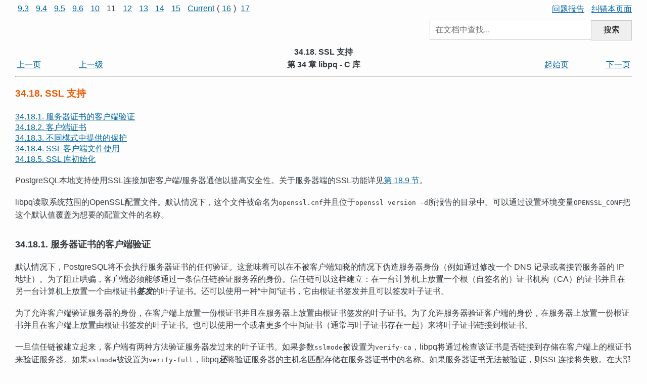

--- FILE ---
content_type: text/html; charset=UTF-8
request_url: http://www.postgres.cn/docs/11/libpq-ssl.html
body_size: 22409
content:
<?xml version="1.0" encoding="UTF-8" standalone="no"?>
<!DOCTYPE html PUBLIC "-//W3C//DTD XHTML 1.0 Transitional//EN" "http://www.w3.org/TR/xhtml1/DTD/xhtml1-transitional.dtd"><html xmlns="http://www.w3.org/1999/xhtml"><head><meta http-equiv="Content-Type" content="text/html; charset=UTF-8" /><title>34.18. SSL 支持</title><link rel="stylesheet" type="text/css" href="stylesheet.css" /><link rev="made" href="pgsql-docs@lists.postgresql.org" /><meta name="generator" content="DocBook XSL Stylesheets V1.79.1" /><link rel="prev" href="libpq-ldap.html" title="34.17. 连接参数的 LDAP 查找" /><link rel="next" href="libpq-threading.html" title="34.19. 在线程化程序中的行为" /></head><body>
<div class="preheader">
<div style="float: left">
<a style="margin : 0px 5px 0px 5px;" href="/docs/9.3/libpq-ssl.html" target="_top">9.3</a>
<a style="margin : 0px 5px 0px 5px;" href="/docs/9.4/libpq-ssl.html" target="_top">9.4</a>
<a style="margin : 0px 5px 0px 5px;" href="/docs/9.5/libpq-ssl.html" target="_top">9.5</a>
<a style="margin : 0px 5px 0px 5px;" href="/docs/9.6/libpq-ssl.html" target="_top">9.6</a>
<a style="margin : 0px 5px 0px 5px;" href="/docs/10/libpq-ssl.html" target="_top">10</a>
<span style="margin : 0px 5px 0px 5px;">11</span>
<a style="margin : 0px 5px 0px 5px;" href="/docs/12/libpq-ssl.html" target="_top">12</a>
<a style="margin : 0px 5px 0px 5px;" href="/docs/13/libpq-ssl.html" target="_top">13</a>
<a style="margin : 0px 5px 0px 5px;" href="/docs/14/libpq-ssl.html" target="_top">14</a>
<a style="margin : 0px 5px 0px 5px;" href="/docs/15/libpq-ssl.html" target="_top">15</a>
<a style="margin : 0px 5px 0px 5px;" href="/docs/current/libpq-ssl.html" target="_top">Current</a>(<a style="margin : 0px 5px 0px 5px;" href="/docs/16/libpq-ssl.html" target="_top">16</a>)
<a style="margin : 0px 5px 0px 5px;" href="/docs/17/libpq-ssl.html" target="_top">17</a>

</div>

<div style="text-align:right">
<a style="margin : 0px 0px 0px 10px;" href="https://github.com/postgres-cn/pgdoc-cn/issues/new" target="_blank" title="在Github上报告问题（请注明问题内容及所在章节）">问题报告</a>
<a style="margin : 0px 0px 0px 10px;" href="gitee.com/postgres-cn/pgdoc-cn/edit/master/docs/11/libpq.sgml" target="_blank" title="直接在Gitee上纠错本页面">纠错本页面</a>
</div>

<div style="position: relative; overflow: hidden; margin: 10px 0;">
<form method="GET" action="/v2/doc_search" style="float: right; width: 400px; max-width: 100%;">
<input type="hidden" name="u" value="/docs/11" />
<input style="width: 80%; height: 40px; font-size: 1.0em; padding: 0 10px; margin: 0; border: 1px solid #ccc; box-sizing: border-box;" type="text" placeholder="在文档中查找..." name="q"
/><button style="width: 20%; height: 40px; font-size: 1.0em; padding: 0; margin: 0; border: 1px solid #ccc; box-sizing: border-box; border-left: 0; cursor: pointer;" type="submit" id="#submit">搜索</button>
</form>
</div>

</div>

<div xmlns="http://www.w3.org/TR/xhtml1/transitional" class="navheader"><table width="100%" summary="Navigation header"><tr><th colspan="5" align="center">34.18. SSL 支持</th></tr><tr><td width="10%" align="left"><a accesskey="p" href="libpq-ldap.html" title="34.17. 连接参数的 LDAP 查找">上一页</a> </td><td width="10%" align="left"><a accesskey="u" href="libpq.html" title="第 34 章 libpq - C 库">上一级</a></td><th width="60%" align="center">第 34 章 <span xmlns="http://www.w3.org/1999/xhtml" class="application">libpq</span> - C 库</th><td width="10%" align="right"><a accesskey="h" href="index.html" title="PostgreSQL 11.2 手册">起始页</a></td><td width="10%" align="right"> <a accesskey="n" href="libpq-threading.html" title="34.19. 在线程化程序中的行为">下一页</a></td></tr></table><hr></hr></div><div class="sect1" id="LIBPQ-SSL"><div class="titlepage"><div><div><h2 class="title" style="clear: both">34.18. SSL 支持</h2></div></div></div><div class="toc"><dl class="toc"><dt><span class="sect2"><a href="libpq-ssl.html#LIBQ-SSL-CERTIFICATES">34.18.1. 服务器证书的客户端验证</a></span></dt><dt><span class="sect2"><a href="libpq-ssl.html#LIBPQ-SSL-CLIENTCERT">34.18.2. 客户端证书</a></span></dt><dt><span class="sect2"><a href="libpq-ssl.html#LIBPQ-SSL-PROTECTION">34.18.3. 不同模式中提供的保护</a></span></dt><dt><span class="sect2"><a href="libpq-ssl.html#LIBPQ-SSL-FILEUSAGE">34.18.4. SSL 客户端文件使用</a></span></dt><dt><span class="sect2"><a href="libpq-ssl.html#LIBPQ-SSL-INITIALIZE">34.18.5. SSL 库初始化</a></span></dt></dl></div><a id="id-1.7.3.25.2" class="indexterm"></a><p>
   <span class="productname">PostgreSQL</span>本地支持使用<acronym class="acronym">SSL</acronym>连接加密客户端/服务器通信以提高安全性。关于服务器端的<acronym class="acronym">SSL</acronym>功能详见<a class="xref" href="ssl-tcp.html" title="18.9. 用 SSL 进行安全的 TCP/IP 连接">第 18.9 节</a>。
  </p><p>
   <span class="application">libpq</span>读取系统范围的<span class="productname">OpenSSL</span>配置文件。默认情况下，这个文件被命名为<code class="filename">openssl.cnf</code>并且位于<code class="literal">openssl version -d</code>所报告的目录中。可以通过设置环境变量<code class="envar">OPENSSL_CONF</code>把这个默认值覆盖为想要的配置文件的名称。
  </p><div class="sect2" id="LIBQ-SSL-CERTIFICATES"><div class="titlepage"><div><div><h3 class="title">34.18.1. 服务器证书的客户端验证</h3></div></div></div><p>
   默认情况下，<span class="productname">PostgreSQL</span>将不会执行服务器证书的任何验证。这意味着可以在不被客户端知晓的情况下伪造服务器身份（例如通过修改一个 DNS 记录或者接管服务器的 IP 地址）。为了阻止哄骗，客户端必须能够通过一条信任链验证服务器的身份。信任链可以这样建立：在一台计算机上放置一个根（自签名的）证书机构（<acronym class="acronym">CA</acronym>）的证书并且在另一台计算机上放置一个由根证书<span class="emphasis"><em>签发</em></span>的叶子证书。还可以使用一种<span class="quote">“<span class="quote">中间</span>”</span>证书，它由根证书签发并且可以签发叶子证书。
  </p><p>
   为了允许客户端验证服务器的身份，在客户端上放置一份根证书并且在服务器上放置由根证书签发的叶子证书。为了允许服务器验证客户端的身份，在服务器上放置一份根证书并且在客户端上放置由根证书签发的叶子证书。也可以使用一个或者更多个中间证书（通常与叶子证书存在一起）来将叶子证书链接到根证书。
  </p><p>
   一旦信任链被建立起来，客户端有两种方法验证服务器发过来的叶子证书。如果参数<code class="literal">sslmode</code>被设置为<code class="literal">verify-ca</code>，libpq将通过检查该证书是否链接到存储在客户端上的根证书来验证服务器。如果<code class="literal">sslmode</code>被设置为<code class="literal">verify-full</code>，libpq<span class="emphasis"><em>还</em></span>将验证服务器的主机名匹配存储在服务器证书中的名称。如果服务器证书无法被验证，则SSL连接将失败。在大部分对安全性很敏感的环境中，推荐使用<code class="literal">verify-full</code>。
  </p><p>
   在<code class="literal">verify-full</code>模式中，主机名被拿来与证书的主体别名属性
   匹配，或者在不存在类型<code class="literal">dNSName</code>的主体别名时与通用名称属性匹配。
   如果证书的名称属性以一个星号（<code class="literal">*</code>）开始，这个星号将被
   视作一个通配符，它将匹配所有<span class="emphasis"><em>除了</em></span>句点（<code class="literal">.</code>）
   之外的字符。这意味着该证书将不会匹配子域。如果连接是使用一个 IP 
   地址而不是一个主机名创建的，该 IP 地址将被匹配（不做任何 DNS 查找）。
  </p><p>
   要允许服务器证书验证，必须将一个或者更多个根证书放置在用户主目录下的<code class="filename">~/.postgresql/root.crt</code>文件中（在Microsoft Windows上该文件名为<code class="filename">%APPDATA%\postgresql\root.crt</code>）。如果需要把服务器发来的证书链链接到存储在客户端的根证书，还应该将中间证书加到该文件中。
  </p><p>
   如果文件<code class="filename">~/.postgresql/root.crl</code>存在（微软 Windows 上的<code class="filename">%APPDATA%\postgresql\root.crl</code>），证书撤销列表（CRL）项也会被检查。
  </p><p>
   根证书文件和 CRL 的位置可以通过设置连接参数<code class="literal">sslrootcert</code>和<code class="literal">sslcrl</code>或环境变量<code class="envar">PGSSLROOTCERT</code>和<code class="envar">PGSSLCRL</code>改变。
  </p><div class="note"><h3 class="title">注意</h3><p>
    为了与 PostgreSQL 的早期版本达到向后兼容，如果存在一个根 CA 文件，<code class="literal">sslmode</code>=<code class="literal">require</code>的行为将与<code class="literal">verify-ca</code>相同，即服务器证书根据 CA 验证。我们鼓励依赖这种行为，并且需要证书验证的应用应该总是使用<code class="literal">verify-ca</code>或者<code class="literal">verify-full</code>。
   </p></div></div><div class="sect2" id="LIBPQ-SSL-CLIENTCERT"><div class="titlepage"><div><div><h3 class="title">34.18.2. 客户端证书</h3></div></div></div><p>
   如果服务器尝试通过请求客户端的叶子证书来验证客户端的身份，<span class="application">libpq</span>将发送用户主目录下文件<code class="filename">~/.postgresql/postgresql.crt</code>中存储的证书。该证书必须链接到该服务器信任的根证书。也必须存在一个匹配的私钥文件<code class="filename">~/.postgresql/postgresql.key</code>。该私钥文件不能允许全部用户或者组用户的任何访问，可以通过命令<code class="command">chmod 0600 ~/.postgresql/postgresql.key</code>实现。在微软 Windows 上这些文件被命名为<code class="filename">%APPDATA%\postgresql\postgresql.crt</code>和<code class="filename">%APPDATA%\postgresql\postgresql.key</code>，不会有特别的权限检查，因为该目录已经被假定为安全。证书和密钥文件的位置可以使用连接参数<code class="literal">sslcert</code>和<code class="literal">sslkey</code>或者环境变量<code class="envar">PGSSLCERT</code>和<code class="envar">PGSSLKEY</code>覆盖。
  </p><p>
   <code class="filename">postgresql.crt</code>中的第一个证书必须是客户端的证书，因为它必须匹配客户端的私钥。可以选择将<span class="quote">“<span class="quote">中间</span>”</span>证书追加到该文件 — 这样做避免了在服务器上存放中间证书的要求（<a class="xref" href="runtime-config-connection.html#GUC-SSL-CA-FILE">ssl_ca_file</a>）。
  </p><p>
   创建证书的指令请参考<a class="xref" href="ssl-tcp.html#SSL-CERTIFICATE-CREATION" title="18.9.5. 创建证书">第 18.9.5 节</a>。
  </p></div><div class="sect2" id="LIBPQ-SSL-PROTECTION"><div class="titlepage"><div><div><h3 class="title">34.18.3. 不同模式中提供的保护</h3></div></div></div><p>
   <code class="literal">sslmode</code>参数的不同值提供了不同级别的保护。SSL 能够针对三类攻击提供保护：

   </p><div class="variablelist"><dl class="variablelist"><dt><span class="term">窃听</span></dt><dd><p>如果一个第三方能够检查客户端和服务器之间的网络流量，它能读取连接信息（包括用户名和口令）以及被传递的数据。<acronym class="acronym">SSL</acronym>使用加密来阻止这种攻击。
      </p></dd><dt><span class="term">中间人（<acronym class="acronym">MITM</acronym>）</span></dt><dd><p>如果一个第三方能对客户端和服务器之间传送的数据进行修改，它就能假装是服务器并且因此能看见并且修改数据，<span class="emphasis"><em>即使这些数据已被加密</em></span>。然后第三方可以将连接信息和数据转送给原来的服务器，使得它不可能检测到攻击。这样做的通常途径包括 DNS 污染和地址劫持，借此客户端被重定向到一个不同的服务器。还有几种其他的攻击方式能够完成这种攻击。<acronym class="acronym">SSL</acronym>使用证书验证让客户端认证服务器，就可以阻止这种攻击。
      </p></dd><dt><span class="term">模仿</span></dt><dd><p>如果一个第三方能假装是一个授权的客户端，它能够简单地访问它本不能访问的数据。通常这可以由不安全的口令管理所致。<acronym class="acronym">SSL</acronym>使用客户端证书来确保只有持有合法证书的客户端才能访问服务器，这样就能阻止这种攻击。
      </p></dd></dl></div><p>
  </p><p>
   对于一个已知安全的连接，在连接被建立之前，SSL 使用必须被配置在<span class="emphasis"><em>客户端和服务器</em></span>之上。如果只在服务器上配置，客户端在知道服务器要求高安全性之前可能会结束发送敏感信息（例如口令）。在 libpq 中，要确保连接安全，可以设置<code class="literal">sslmode</code>参数为<code class="literal">verify-full</code>或<code class="literal">verify-ca</code>并且为系统提供一个根证书用来验证。这类似于使用一个<code class="literal">https</code> <acronym class="acronym">URL</acronym>进行加密网页浏览。
  </p><p>
   一旦服务器已经被认证，客户端可以传递敏感数据。这意味着直到这一点，客户端都不需要知道是否证书将被用于认证，这样只需要在服务器配置中指定就比较安全。
  </p><p>
   所有<acronym class="acronym">SSL</acronym>选项都带来了加密和密钥交换的负荷，因此必须在性能和安全性之间做出平衡。<a class="xref" href="libpq-ssl.html#LIBPQ-SSL-SSLMODE-STATEMENTS" title="表 34.1. SSL 模式描述">表 34.1</a>不同<code class="literal">sslmode</code>值所保护的风险，以及它们是怎样看待安全性和负荷的。
  </p><div class="table" id="LIBPQ-SSL-SSLMODE-STATEMENTS"><p class="title"><strong>表 34.1. SSL 模式描述</strong></p><div class="table-contents"><table class="table" summary="SSL 模式描述" border="1"><colgroup><col /><col /><col /><col /></colgroup><thead><tr><th><code class="literal">sslmode</code></th><th>窃听保护</th><th><acronym class="acronym">MITM</acronym>保护</th><th>声明</th></tr></thead><tbody><tr><td><code class="literal">disable</code></td><td>No</td><td>No</td><td>我不关心安全性，并且我不想为加密增加负荷。
      </td></tr><tr><td><code class="literal">allow</code></td><td>可能</td><td>No</td><td>我不关心安全性，但如果服务器坚持，我将承担加密带来的负荷。
      </td></tr><tr><td><code class="literal">prefer</code></td><td>可能</td><td>No</td><td>我不关心安全性，但如果服务器支持，我希望承担加密带来的负荷。
      </td></tr><tr><td><code class="literal">require</code></td><td>Yes</td><td>No</td><td>我想要对数据加密，并且我接受因此带来的负荷。我信任该网络会保证我总是连接到想要连接的服务器。
      </td></tr><tr><td><code class="literal">verify-ca</code></td><td>Yes</td><td><code class="literal">取决于 CA</code>-策略</td><td>我想要对数据加密，并且我接受因此带来的负荷。我想要确保我连接到的是我信任的服务器。
      </td></tr><tr><td><code class="literal">verify-full</code></td><td>Yes</td><td>Yes</td><td>我想要对数据加密，并且我接受因此带来的负荷。我想要确保我连接到的是我信任的服务器，并且就是我指定的那一个。
       </td></tr></tbody></table></div></div><br class="table-break" /><p>
   <code class="literal">verify-ca</code>和<code class="literal">verify-full</code>之间的区别取决于根<code class="literal">CA</code>的策略。如果使用了一个公共<code class="literal">CA</code>，<code class="literal">verify-ca</code>允许连接到那些可能已经被<span class="emphasis"><em>其他人</em></span>注册到该<code class="literal">CA</code>的服务器。在这种情况下，总是应该使用<code class="literal">verify-full</code>。如果使用了一个本地<code class="literal">CA</code>或者甚至是一个自签名的证书，使用<code class="literal">verify-ca</code>常常就可以提供足够的保护。
  </p><p>
   <code class="literal">sslmode</code>的默认值是<code class="literal">prefer</code>。如表中所示，这在安全性的角度来说没有意义，并且它只承诺可能的性能负荷。提供它作为默认值只是为了向后兼容，并且我们不推荐在安全部署中使用它。
  </p></div><div class="sect2" id="LIBPQ-SSL-FILEUSAGE"><div class="titlepage"><div><div><h3 class="title">34.18.4. SSL 客户端文件使用</h3></div></div></div><p>
   <a class="xref" href="libpq-ssl.html#LIBPQ-SSL-FILE-USAGE" title="表 34.2. Libpq/客户端 SSL 文件用法">表 34.2</a>总结了与客户端 SSL 设置相关的文件。
  </p><div class="table" id="LIBPQ-SSL-FILE-USAGE"><p class="title"><strong>表 34.2. Libpq/客户端 SSL 文件用法</strong></p><div class="table-contents"><table class="table" summary="Libpq/客户端 SSL 文件用法" border="1"><colgroup><col /><col /><col /></colgroup><thead><tr><th>文件</th><th>内容</th><th>效果</th></tr></thead><tbody><tr><td><code class="filename">~/.postgresql/postgresql.crt</code></td><td>客户端证书</td><td>由服务器要求</td></tr><tr><td><code class="filename">~/.postgresql/postgresql.key</code></td><td>客户端私钥</td><td>证明客户端证书是由拥有者发送；不代表证书拥有者可信</td></tr><tr><td><code class="filename">~/.postgresql/root.crt</code></td><td>可信的证书机构</td><td>检查服务器证书是由一个可信的证书机构签发</td></tr><tr><td><code class="filename">~/.postgresql/root.crl</code></td><td>被证书机构撤销的证书</td><td>服务器证书不能在这个列表上</td></tr></tbody></table></div></div><br class="table-break" /></div><div class="sect2" id="LIBPQ-SSL-INITIALIZE"><div class="titlepage"><div><div><h3 class="title">34.18.5. SSL 库初始化</h3></div></div></div><p>
   如果你的应用初始化<code class="literal">libssl</code>或<code class="literal">libcrypto</code>库以及带有<acronym class="acronym">SSL</acronym>支持的<span class="application">libpq</span>，你应该调用<code class="function">PQinitOpenSSL</code>来告诉<span class="application">libpq</span>：<code class="literal">libssl</code>或<code class="literal">libcrypto</code>库已经被你的应用初始化，这样<span class="application">libpq</span>将不会也去初始化那些库。
   关于 SSL API 详见<a class="ulink" href="http://h71000.www7.hp.com/doc/83final/ba554_90007/ch04.html" target="_top">http://h71000.www7.hp.com/doc/83final/ba554_90007/ch04.html</a>。
  </p><p>
   </p><div class="variablelist"><dl class="variablelist"><dt id="LIBPQ-PQINITOPENSSL"><span class="term">
      <code class="function">PQinitOpenSSL</code>
      <a id="id-1.7.3.25.9.3.1.1.1.2" class="indexterm"></a>
     </span></dt><dd><p>
       允许应用选择要初始化哪个安全性库。
</p><pre class="synopsis">
void PQinitOpenSSL(int do_ssl, int do_crypto);
</pre><p>
      </p><p>
       当<em class="parameter"><code>do_ssl</code></em>是非零时，<span class="application">libpq</span>将在第一次打开数据库连接前初始化<span class="application">OpenSSL</span>库。当<em class="parameter"><code>do_crypto</code></em>是非零时，<code class="literal">libcrypto</code>库将被初始化。默认情况下（如果没有调用<code class="function">PQinitOpenSSL</code>），两个库都会被初始化。当 SSL 支持没有被编译时，这个函数也存在但是什么也不做。
      </p><p>
       如果你的应用使用并且初始化<span class="application">OpenSSL</span>或者它的底层<code class="literal">libcrypto</code>库，你<span class="emphasis"><em>必须</em></span>在第一次打开数据库连接前以合适的非零参数调用这个函数。同时要确保在打开一个数据库连接前已经完成了初始化。
      </p></dd><dt id="LIBPQ-PQINITSSL"><span class="term">
      <code class="function">PQinitSSL</code>
      <a id="id-1.7.3.25.9.3.1.2.1.2" class="indexterm"></a>
     </span></dt><dd><p>
       允许应用选择要初始化哪个安全性库。
</p><pre class="synopsis">
void PQinitSSL(int do_ssl);
</pre><p>
      </p><p>
       这个函数等效于<code class="literal">PQinitOpenSSL(do_ssl, do_ssl)</code>。这对于要么初始化<span class="application">OpenSSL</span>以及<code class="literal">libcrypto</code>要么都不初始化的应用足够用了。
      </p><p>
       <code class="function">PQinitSSL</code>从<span class="productname">PostgreSQL</span> 8.0 就存在了，而<code class="function">PQinitOpenSSL</code>直到<span class="productname">PostgreSQL</span> 8.4 才被加入，因此<code class="function">PQinitSSL</code>可能对那些需要与旧版本<span class="application">libpq</span>一起工作的应用来说更合适。
      </p></dd></dl></div><p>
  </p></div></div><div class="navfooter"><hr /><table width="100%" summary="Navigation footer"><tr><td width="40%" align="left"><a accesskey="p" href="libpq-ldap.html">上一页</a> </td><td width="20%" align="center"><a accesskey="u" href="libpq.html">上一级</a></td><td width="40%" align="right"> <a accesskey="n" href="libpq-threading.html">下一页</a></td></tr><tr><td width="40%" align="left" valign="top">34.17. 连接参数的 LDAP 查找 </td><td width="20%" align="center"><a accesskey="h" href="index.html">起始页</a></td><td width="40%" align="right" valign="top"> 34.19. 在线程化程序中的行为</td></tr></table></div>
</body></html>


--- FILE ---
content_type: text/css
request_url: http://www.postgres.cn/docs/11/stylesheet.css
body_size: 9247
content:
/* PostgreSQL.org Documentation Style */

/*
 * Documentation generated by XSL stylesheets has lower-case class
 * names, older documentation generated by DSSSL stylesheets has
 * upper-case class names, so we need to support both for a while.  In
 * some cases, the elements and classes differ further between the two
 * stylesheets.
 */

 /* css for postgres.cn start*/

.BOOK .TITLE, .BOOK .CORPAUTHOR, .BOOK .COPYRIGHT {
	text-align: center;
}

BODY {
    margin-left: 30px;
    margin-right: 30px;
    font-size: 1.0em;
    background: #FDFDFD;
    color: #353A3F;
    font-family: "Open Sans", Arial, "Hiragino Sans GB", "Microsoft YaHei", "微软雅黑", "STHeiti", "WenQuanYi Micro Hei", SimSun, verdana, sans-serif;
}

h1 {
  font-size: 1.4em;
  font-weight: bold;
  margin-top: 0em;
  margin-bottom: 0em;
}

h2 {
  font-size: 1.2em;
  margin: 1.2em 0em 1.2em 0em;
  font-weight: bold;
}

h3 {
  font-size: 1.0em;
  margin: 1.2em 0em 1.2em 0em;
  font-weight: bold;
}

h4 {
  font-size: 0.95em;
  margin: 1.2em 0em 1.2em 0em;
  font-weight: normal;
}

h5 {
  font-size: 0.9em;
  margin: 1.2em 0em 1.2em 0em;
  font-weight: normal;
}

h6 {
  font-size: 0.85em;
  margin: 1.2em 0em 1.2em 0em;
  font-weight: normal;
}

img {
  border: 0;
}

ol, ul, li {/*
  list-style: none;*/
  font-size: 1.0em;
  line-height: 1.2em;
  margin-top: 0.2em;
  margin-bottom: 0.1em;
}

p {
  font-size: 1.0em;
  line-height: 1.2em;
  margin: 1.2em 0em;
}

td p {
  margin: 0em 0em 1.2em;
}

li > p {
  margin-top: 0.2em;
}

pre {
  font-family: monospace;
  font-size: 1.0em;
}

div#pgContentWrap code {
  font-size: 1.2em;
  padding: 1em;
  margin: 2ex 0 2ex 2ex;
  background: #F7F7F7;
  border: 1px solid #CFCFCF;
  -moz-border-radius: 8px;
  -webkit-border-radius: 8px;
  -khtml-border-radius: 8px;
  border-radius: 8px;
  display: block;
  overflow: auto;
}

strong, b {
  font-weight: bold;
}

/* requires global.css, table.css and text.css to be loaded before this file! */
/* body {
  font-size: 76%;
}*/

/* css for postgres.cn end*/

.navheader table,
.NAVHEADER table {
  margin-left: 0;
}

/* Container Definitions */

#docContainerWrap {
  text-align: center; /* Win IE5 */
}

#docContainer {
  margin: 0 auto;
  width: 90%;
  padding-bottom: 2em;
  display: block;
  text-align: left; /* Win IE5 */
}

#docHeader {
  background-image: url("/media/img/docs/bg_hdr.png");
  height: 83px;
  margin: 0px;
  padding: 0px;
  display: block;
}

#docHeaderLogo {
  position: relative;
  width: 206px;
  height: 83px;
  border: 0px;
  padding: 0px;
  margin: 0 0 0 20px;
}

#docHeaderLogo img {
  border: 0px;
}

#docNavSearchContainer {
  padding-bottom: 2px;
}

#docNav, #docVersions {
  position: relative;
  text-align: left;
  margin-left: 10px;
  margin-top: 5px;
  color: #666;
  font-size: 0.95em;
}

#docSearch {
  position: relative;
  text-align: right;
  padding: 0;
  margin: 0;
  color: #666;
}

#docTextSize {
  text-align: right;
  white-space: nowrap;
  margin-top: 7px;
  font-size: 0.95em;
}

#docSearch form {
  position: relative;
  top: 5px;
  right: 0;
  margin: 0; /* need for IE 5.5 OSX */
  text-align: right; /* need for IE 5.5 OSX */
  white-space: nowrap; /* for Opera */
}

#docSearch form label {
  color: #666;
  font-size: 0.95em;
}

#docSearch form input {
  font-size: 0.95em;
}

#docSearch form #submit {
  font-size: 0.95em;
  background: #7A7A7A;
  color: #fff;
  border: 1px solid #7A7A7A;
  padding: 1px 4px;
}

#docSearch form #q {
  width: 170px;
  font-size: 0.95em;
  border:  1px solid #7A7A7A;
  background: #E1E1E1;
  color: #000000;
  padding: 2px;
}

.frmDocSearch {
  padding: 0;
  margin: 0;
  display: inline;
}

.inpDocSearch {
  padding: 0;
  margin: 0;
  color: #000;
}

#docContent {
  position: relative;
  margin-left: 10px;
  margin-right: 10px;
  margin-top: 40px;
}

#docFooter {
  position: relative;
  font-size: 0.9em;
  color: #666;
  line-height: 1.3em;
  margin-left: 10px;
  margin-right: 10px;
}

#docComments {
  margin-top: 10px;
}

#docClear {
  clear: both;
  margin: 0;
  padding: 0;
}

/* Heading Definitions */

h1, h2, h3 {
  font-weight: bold;
  margin-top: 2ex;
}

h1 {
  font-size: 1.4em;
}

h2 {
  font-size: 1.2em !important;
}

h3 {
  font-size: 1.1em;
}

h1 a:hover {
  color: #EC5800;
  text-decoration: none;
}

h2 a:hover,
h3 a:hover,
h4 a:hover {
  color: #666666;
  text-decoration: none;
}

/*
 * Change color of h2 chunk titles in XSL build.  (In DSSSL build,
 * these will be h1, which is already handled elsewhere.)
 */
.titlepage h2.title,
.refnamediv h2 {
  color: #EC5800;
}

/* Text Styles */

div.sect2,
div.SECT2 {
  margin-top: 4ex;
}

div.sect3,
div.SECT3 {
  margin-top: 3ex;
  margin-left: 3ex;
}

.txtCurrentLocation {
  font-weight: bold;
}

p, ol, ul, li {
  line-height: 1.5em;
}

.txtCommentsWrap {
  border: 2px solid #F5F5F5;
  width: 100%;
}

.txtCommentsContent {
  background: #F5F5F5;
  padding: 3px;
}

.txtCommentsPoster {
  float: left;
}

.txtCommentsDate {
  float: right;
}

.txtCommentsComment {
  padding: 3px;
}

#docContainer pre code,
#docContainer pre tt,
#docContainer pre pre,
#docContainer tt tt,
#docContainer tt code,
#docContainer tt pre {
  font-size: 1em;
}

pre.literallayout,
.screen,
.synopsis,
.programlisting,
.refsynopsisdiv p,
.caution,
.warning,
.note,
.tip,
.table table,
.informaltable table,
pre.LITERALLAYOUT,
.SCREEN,
.SYNOPSIS,
.PROGRAMLISTING,
.REFSYNOPSISDIV p,
table.CAUTION,
table.WARNING,
blockquote.NOTE,
blockquote.TIP,
table.CALSTABLE {
  -moz-box-shadow: 3px 3px 5px #DFDFDF;
  -webkit-box-shadow: 3px 3px 5px #DFDFDF;
  -khtml-box-shadow: 3px 3px 5px #DFDFDF;
  -o-box-shadow: 3px 3px 5px #DFDFDF;
  box-shadow: 3px 3px 5px #DFDFDF;
}

pre.literallayout,
.screen,
.synopsis,
.programlisting,
.refsynopsisdiv p,
.caution,
.warning,
.note,
.tip,
pre.LITERALLAYOUT,
.SCREEN,
.SYNOPSIS,
.PROGRAMLISTING,
.REFSYNOPSISDIV p,
table.CAUTION,
table.WARNING,
blockquote.NOTE,
blockquote.TIP {
  color: black;
  border-width: 1px;
  border-style: solid;
  padding: 2ex;
  margin: 2ex 0 2ex 2ex;
  overflow: auto;
  -moz-border-radius: 8px;
  -webkit-border-radius: 8px;
  -khtml-border-radius: 8px;
  border-radius: 8px;
}

pre.literallayout,
pre.synopsis,
pre.programlisting,
.refsynopsisdiv p,
.screen,
pre.LITERALLAYOUT,
pre.SYNOPSIS,
pre.PROGRAMLISTING,
.REFSYNOPSISDIV p,
.SCREEN {
  border-color: #CFCFCF;
  background-color: #F7F7F7;
}

.note,
.tip,
blockquote.NOTE,
blockquote.TIP {
  border-color: #DBDBCC;
  background-color: #EEEEDD;
  padding: 14px;
  width: 572px;
}

.note,
.tip,
.caution,
.warning,
blockquote.NOTE,
blockquote.TIP,
table.CAUTION,
table.WARNING {
  margin: 4ex auto;
}

.note p,
.tip p,
blockquote.NOTE p,
blockquote.TIP p {
  margin: 0;
}

.note pre,
.note code,
.tip pre,
.tip code,
blockquote.NOTE pre,
blockquote.NOTE code,
blockquote.TIP pre,
blockquote.TIP code {
  margin-left: 0;
  margin-right: 0;
  -moz-box-shadow: none;
  -webkit-box-shadow: none;
  -khtml-box-shadow: none;
  -o-box-shadow: none;
  box-shadow: none;
}

.caution,
.warning {
  max-width: 600px;
}

.tip h3,
.note h3,
.caution h3,
.warning h3 {
  text-align: center;
}

.emphasis,
.c2 {
  font-weight: bold;
}

.replaceable,
.REPLACEABLE {
  font-style: italic;
}

/* Table Styles */

table {
  margin-left: 2ex;
}

.table table td,
.table table th,
.informaltable table td,
.informaltable table th,
table.CALSTABLE td,
table.CALSTABLE th,
table.CAUTION td,
table.CAUTION th,
table.WARNING td,
table.WARNING th {
  border-style: solid;
}

.table table,
.informaltable table,
table.CALSTABLE,
table.CAUTION,
table.WARNING {
  border-spacing: 0;
  border-collapse: collapse;
}

.table table,
.informaltable table,
table.CALSTABLE
{
  margin: 2ex 0 2ex 2ex;
  background-color: #E0ECEF;
  border: 2px solid #A7C6DF;
}

.table table tr:hover td,
.informaltable table tr:hover td,
table.CALSTABLE tr:hover td
{
  background-color: #EFEFEF;
}

.table table td,
.informaltable table td,
table.CALSTABLE td {
  background-color: #FFF;
}

.table table td,
.table table th,
.informaltable table td,
.informaltable table th,
table.CALSTABLE td,
table.CALSTABLE th {
  border: 1px solid #A7C6DF;
  padding: 0.5ex 0.5ex;
}

table.CAUTION,
table.WARNING {
  border-collapse: separate;
  display: block;
  padding: 0;
  max-width: 600px;
}

.caution,
table.CAUTION {
  background-color: #F5F5DC;
  border-color: #DEDFA7;
}

.warning,
table.WARNING {
  background-color: #FFD7D7;
  border-color: #DF421E;
}

table.CAUTION td,
table.CAUTION th,
table.WARNING td,
table.WARNING th {
  border-width: 0;
  padding-left: 2ex;
  padding-right: 2ex;
}

table.CAUTION td,
table.CAUTION th {
  border-color: #F3E4D5
}

table.WARNING td,
table.WARNING th {
  border-color: #FFD7D7;
}

td.c1,
td.c2,
td.c3,
td.c4,
td.c5,
td.c6 {
  font-size: 1.1em;
  font-weight: bold;
  border-bottom: 0px solid #FFEFEF;
  padding: 1ex 2ex 0;
}

/* Link Styles */

#docNav a {
  font-weight: bold;
}

a:link,
a:visited,
a:active,
a:hover {
  text-decoration: underline;
}

a:link,
a:active {
  color:#0066A2;
}

a:visited {
  color:#004E66;
}

a:hover {
  color:#000000;
}

#docFooter a:link,
#docFooter a:visited,
#docFooter a:active {
  color:#666;
}

#docContainer code.function tt,
#docContainer code.FUNCTION tt {
  font-size: 1em;
}
